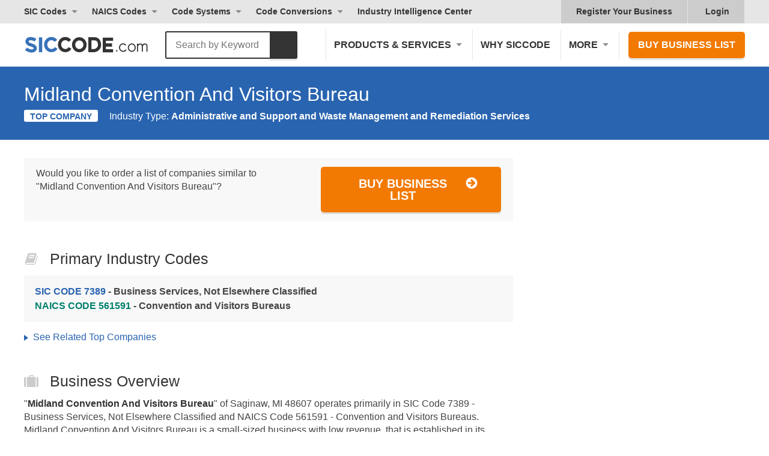

--- FILE ---
content_type: text/css
request_url: https://assets.siccode.com/bundles/ncr_5f27ca21b8975bc7d2fc29ddf11c58c5_441fd73c.css
body_size: 4692
content:
/* URI: /business/atandt-1387 */
/* Paths: /critical_css/business/non-critical.css */
/* File: /bundles/ncr_5f27ca21b8975bc7d2fc29ddf11c58c5_441fd73c.css */
/* Created CSS File: 2025-11-27 10:24:24 */


@media all and (-webkit-min-device-pixel-ratio:0) and (min-resolution:.001dpcm){html{overflow-x:hidden}}iframe{border:0}h3,h4,h5,h6,ol,ul{margin:0;padding:0;font-size:inherit}main{display:block}sup{position:relative;top:-.5em;vertical-align:baseline;font-size:75%;line-height:0}strong{font-weight:600}table,td,th{text-align:left}h3,h4,h5,h6,ol,ul{margin:14px 0}em,h3,h4,h5,h6,strong{color:#333}.size-h1,.size-h4,.size-h5,.size-h6,h3,h4,h5,h6{font-weight:400;line-height:1}.size-h1{font-size:44px;font-weight:600}h3{font-size:25px}.size-h4,.tagline,h4{font-size:22px}.size-h5,h5{font-size:18px}.size-h6,h6{font-size:16px}.size-xl{font-size:56px}footer a:not([class*=btn-]),header+div a:not([class*=btn-]):hover{text-decoration:underline}footer a:not([class*=btn-]){color:#2964b0}p a:not([class*=btn-]):hover{text-decoration:underline}p.subtitle{margin:10px 0 0}input[type=email],input[type=password],input[type=tel],textarea{font-size:1rem;width:100%;padding:7px 12px;border:1px solid #ccc;border-radius:3px}textarea{height:38px;resize:vertical}input[type=radio]{display:none}input[type=radio]+span{line-height:40px;position:relative;display:inline-block;margin-right:15px;padding-left:32px;cursor:pointer}input[type=radio]+span:before{position:absolute;top:10px;left:0;display:inline-block;width:20px;height:20px;content:"";border:1px solid #ccc;border-radius:50%;background-color:#fff}input[type=radio]:checked+span:before{background-color:#2c8cc6}a[class^=btn].fullwidth svg,button[class^=btn].fullwidth svg,input[class^=btn].fullwidth svg{vertical-align:bottom}[class^=btn]:hover svg use:first-of-type{visibility:hidden}.section{margin:20px 0}section.bg-default,section.bg-lightblue,section.bg-plain,section.bg-soft{margin:0;padding:25px 0}.section:first-child{margin-top:0}.section:last-child{margin-bottom:0}blockquote{font-size:20px;margin:2em 1em;color:#999}blockquote svg{position:relative;top:3px;margin:0 .5em}.align-right{text-align:right}.float-left{float:left}.float-right{float:right}.text-uppercase{text-transform:uppercase}.hover-underline:hover,.text-underline{text-decoration:underline}.bg-default{background-color:#f5f5f5}.bg-soft{background-color:#f8f8f8}.bg-lightblue{background-color:#f2fafa}.bg-gradient :hover{color:#fff}.color-light,.color-light *,.color-light :hover{color:#fff}.color-dark :hover{color:#333}.color-main,.color-main *,.color-main :hover{color:#2964b0}.errors,.errors *,.errors :hover{color:red}.weight-reset{font-weight:400}.btn-cta:hover{color:#f27a03;border-color:#fff;background-color:#fff}.btn-outline{color:#2964b0;border-color:#2964b0}.btn-outline:hover{color:#fff;background-color:#2964b0}.fullwidth{width:100%;max-width:none}@media only screen and (min-width:992px){.halfwidth{width:50%}.table{display:table;width:100%;table-layout:fixed}.table.clear:after,.table.clear:before{display:table-row}.table.layout-auto{table-layout:auto}.table>div{display:table-cell;vertical-align:middle}.table.valign-top>div{vertical-align:top}}@media only screen and (max-width:991px){.align-reset{text-align:inherit}.float-reset{float:none}.box-reset{float:none;text-align:inherit}}@media only screen and (max-width:767px){h3,h4,h5,h6{line-height:1.2}h3{font-size:24px}.size-h4,.tagline,h4{font-size:20px}.size-xl{font-size:48px}h1 br,h2 br,h3 br,h4 br,h5 br,h6 br{display:none}input[type=button],input[type=reset]{display:block;width:100%}}.header nav .sic a:hover,.header nav .sub-menu a.sic:hover,.header nav>:hover{color:#2964b0}.header nav .naics a:hover,.header nav .sub-menu a.naics:hover,.header nav a.naics:hover,.header nav>.naics:hover{color:#00806d}.header nav .gold a:hover,.header nav .sub-menu a.gold:hover,.header nav a.gold:hover,.header nav>.gold:hover{color:#704a19}.header nav .purple a:hover,.header nav .sub-menu a.purple:hover,.header nav a.purple:hover,.header nav>.purple:hover{color:#75487b}.header nav .red a:hover,.header nav .sub-menu a.red:hover,.header nav a.red:hover,.header nav>.red:hover{color:#ac3931}.header nav .has-sub.active .sub-menu{height:auto;opacity:1}.header nav .has-sub:hover>span:after{border-top-color:#2964b0}.header nav .has-sub.naics:hover>span:after{border-top-color:#00806d}.header nav .sub-menu span.active{font-weight:400;display:block}.header nav .sub-menu a:hover,.header nav .sub-menu span.active{background:#e6e6e6}@media only screen and (min-width:992px){.header nav>.has-sub:not(.has-mega) .sub-menu{min-width:calc(100% + 5px);border:1px solid #e6e6e6}.header nav .sub-menu span.active{padding:10px 15px;text-transform:none;border-top:1px solid #e6e6e6;background:#f5f5f5}nav .has-mega.after-login.active::after{margin:-3px 0 0}#top-header .top-right-nav a svg{position:absolute;top:12px;right:22px}#top-header .top-right-nav a:hover svg use:first-of-type,#top-header .top-right-nav a:not(:hover) svg use:last-of-type{visibility:hidden}}@media only screen and (min-width:992px){nav .has-mega.after-login.active>span::before{bottom:-5px}}@media only screen and (max-width:991px){#mobile-nav-toggle.active span:first-of-type{display:none}#mobile-nav-toggle.active~#main-header .main-nav,#mobile-nav-toggle.active~#top-header{display:block;clear:both}}img[data-src]{display:block;opacity:0}.list-style-disc>*{position:relative;display:inline-block}.list-style-disc>:not(.nav-title){margin-left:2.8em}.list-style-disc>:not(.nav-title):before{position:absolute;left:-1.8em;content:"•";opacity:.2}.list-style-disc>.nav-title{font-weight:600;text-transform:uppercase;color:#333}.flag{line-height:22px;position:relative;display:inline-block;padding-left:24px}.flag img{position:absolute;top:50%;left:0;height:12px;margin-top:-6px}.detail .mobile-align-left{text-align:left}@media only screen and (min-width:768px){.section{margin:30px 0}section.bg-default,section.bg-lightblue,section.bg-plain,section.bg-soft{margin:0;padding:50px 0}.list-style-disc>:first-of-type{margin-left:0}.list-style-disc>:first-of-type:before{display:none}.list-style-disc>.nav-title{margin-right:1.4em}}@media only screen and (max-width:851px) and (max-height:420px) and (orientation:landscape){.section,section{margin:20px 0}}@media only screen and (max-width:767px){.list-style-disc>*{line-height:2.4;display:block}.list-style-disc>:not(.nav-title){margin-left:0}.list-style-disc>:not(.nav-title):before{position:static;margin-right:5px}}.d-n{display:none}dd#n1e1w1_1w1e1b1s1i1t1e1-element,dt#n1e1w1_1w1e1b1s1i1t1e1-label,input[name=n1e1w1_1w1e1b1s1i1t1e1]{position:absolute;right:200vw;display:table;clear:both;opacity:0}dd#nutrient_rich_liquid_food-element,dt#nutrient_rich_liquid_food-label{position:absolute;z-index:-1;top:-1000vh;width:0;height:0;margin:0;padding:0}#nutrient_rich_liquid_food,dt label[for=nutrient_rich_liquid_food]{font-size:calc(0vh);margin:0!important;padding:0!important;transform:scale(0);border:none}#select_month_due-element,#select_month_due-label{position:absolute;top:0;left:0;overflow:hidden;width:0;height:0}dd#user_card-element,dt#user_card-label{display:none}#request_details-element,#request_details-element input,#request_details-label,dt#request_details-label label{font-size:calc(20vh * 0);overflow:hidden;clip:rect(0 0 0 0);margin:0!important;padding:0!important;transform:scale(0)}footer>div{padding:32px 0}footer nav .nav-title{text-transform:uppercase}#footer-history{padding-top:32px}#footer-history .table{table-layout:auto}#footer-history .tagline{margin-top:0}#footer-links .table>div{vertical-align:top}#footer-links h3{position:relative;margin-top:0;margin-bottom:1em;padding-bottom:24px}#footer-links h3:after{position:absolute;bottom:0;left:0;display:block;width:64px;height:1px;content:"";background:#e6e6e6}#footer-links nav{line-height:2}#footer-links nav a{display:block;width:100%;float:none}#footer-links .list-style-triangle>:not(.nav-title):before{top:1em}#footer-nav{padding:24px 0}#footer-nav .social-nav>*{display:inline-block;height:42px;margin-left:5px}#footer-nav .social-nav>:first-child{margin-left:0}#footer-nav .social-nav .nav-title{font-weight:800;line-height:42px;vertical-align:top;color:#333}#footer-nav .social-nav a{font-size:42px;line-height:1}#footer-nav .social-nav a:first-of-type{margin-left:24px}#footer-nav .social-nav a span{display:none}#footer-nav .social-nav a .fa-facebook-square{color:#46609c}#footer-nav .social-nav a .fa-twitter-square{color:#5ca6db}#footer-copyright{padding:15px 0}#footer-copyright p:last-child{font-size:12px}#footer-copyright a{display:inline-block;margin:0 10px;vertical-align:top}@media only screen and (min-width:1200px){#footer-links .table>div{vertical-align:top}#footer-links nav{display:block;float:left}}@media only screen and (max-width:1199px){#footer-links .halfwidth{width:100%}#footer-links nav:not(:first-of-type){margin-top:24px}}@media only screen and (max-width:991px){#footer-history,#footer-nav,footer h3{text-align:center}#footer-links h3:after{left:50%;margin-left:-32px}#footer-nav .main-nav{margin-top:1em}}@media only screen and (max-width:767px){#footer-nav{padding-bottom:0}#footer-nav .main-nav{margin:24px -30px 0}#footer-nav .main-nav>*{padding:10px 30px;border-bottom:2px solid #f5f5f5}#footer-nav .main-nav>:first-child{border-top:2px solid #f5f5f5}#footer-nav .main-nav>:before{display:none}#footer-copyright a{display:block}}nav .has-mega .mega-menu-left-bottom a:hover{text-decoration:underline;background-color:transparent}nav .has-mega .mega-menu-right a:hover{background-color:rgba(0,0,0,.1)}.footer-services h3{padding-bottom:15px}.footer-services .list-style-triangle{line-height:2;display:inline-block}.footer-services .list-style-triangle>:not(.nav-title):before{top:1em}@media only screen and (min-width:992px){nav .has-mega.active:after{position:relative;z-index:99999;display:block;height:3px;margin:10px 0 -13px;content:'';background-color:#2964b0}nav .has-mega.active>span:before{position:absolute;z-index:99999;bottom:-18px;left:50%;content:'';border-top:5px solid #2964b0;border-right:5px solid transparent;border-left:5px solid transparent}nav .has-mega.naics.active:after{background-color:#00806d}nav .has-mega.naics.active>span:before{border-top:5px solid #00806d}nav .has-mega.more.active:last-child:after{background-color:#f5f5f5}nav .has-mega.more.active:last-child>span:before{border-top:5px solid #f5f5f5}nav.main-nav .has-mega.active:after{margin:25px 0 -28px}nav.main-nav .has-mega.active>span:before{bottom:-33px}nav .has-mega.active .mega-menu{font-size:16px;display:flex;overflow:visible;cursor:default;background-color:#f5f5f5;box-shadow:0 10px 15px rgba(0,0,0,.3)}.footer-services .bg-lightblue span.column-title{display:flex;flex:1;padding:0 15px;color:#333}.footer-services .bg-lightblue span.column-title{padding-left:0}.footer-services .bg-lightblue span.column-title:after{display:none}.footer-services .bg-lightblue span.column-title svg{margin-right:10px}.footer-services .bg-lightblue .mega-menu-left a{margin:5px 0;border:0;background-color:transparent}.footer-services .bg-lightblue .mega-menu-left{padding:25px 15px 15px}.footer-services .bg-lightblue .mega-menu-left-top span{font-weight:600;text-transform:uppercase}.footer-services .bg-lightblue .mega-menu-left{flex:4}.footer-services .bg-lightblue .mega-menu-left-top{display:flex}.footer-services .bg-lightblue .mega-menu-left-top>div{width:25%}}.content table td{vertical-align:baseline}.content table h6,.content table p{margin:0}.main-title p span svg{margin-bottom:-1px}#search{background:none transparent}#search.active{width:calc(100% - 147px)}#search #back-to-top{background:no-repeat url(https://assets.siccode.com/images/icons/back-to-top.svg) center}#search #back-to-top:hover{opacity:1}#search.active form input[type=text]{display:block;padding-right:56px;padding-left:50px}#search form input[type=submit]{background:#333 no-repeat}#search form input[type=submit]:hover{opacity:1;color:#fff;border-color:#2964b0;background-color:#2964b0;background-image:url("[data-uri]")}@media only screen and (min-width:768px){#search.active{width:calc(100% - 230px)}#search.active form input[type=text]{padding-right:210px}}@media only screen and (min-width:992px){#search.active{width:calc(100% - 258px)}}@media only screen and (min-width:1200px){#search.active{width:965px}#search.active form dl dd:last-of-type{min-width:130px}}@media only screen and (max-width:767px){#search.active{left:25px}}#search-menu:hover{cursor:pointer}#search-menu:hover .active{color:#2964b0}#search-menu:hover:after{border-top-color:#2964b0}#search-menu nav a:hover{background-color:#e6e6e6}#search-menu.clicked{border-bottom-color:transparent}#search-menu.clicked .active{color:#2964b0}#search-menu.clicked .active.naics{color:#00806d}#search-menu.clicked .active.gold{color:#704a19}#search-menu.clicked .active.purple{color:#75487b}#search-menu.clicked .active.red{color:#ac3931}@media only screen and (max-width:375px){#search.active{width:calc(100vw - 50px)}}@media only screen and (min-width:320px) and (max-width:374px){#search.active{width:calc(100vw - 35px)}}@media only screen and (min-width:320px) and (max-width:359px){#search.active{left:10px}#search.active{width:calc(100vw - 20px)}}#search.sticky{position:fixed;z-index:999;top:0;left:0;width:100%;padding-top:17px;padding-bottom:13px;border-bottom:1px solid #fff;background-color:#2964b0}#search.sticky #back-to-top,#search.sticky .search-logo,#search.sticky .search-title{display:block}#search.sticky .search-box{width:46px}#search.sticky.active .search-box{width:calc(100% - 65px)}#search#search.sticky:not(.active) form dl dd:first-of-type,#search.sticky.active .search-title{display:none}@media only screen and (min-width:768px){#search.sticky.active .search-box{width:calc(100% - 126px);margin-right:15px}}@media only screen and (min-width:992px){#search.sticky.active .search-box{width:calc(100% - 284px)}#search#search.sticky:not(.active) form dl dd:first-of-type{display:table-cell}}@media only screen and (min-width:1200px){#search.sticky .search-box{width:309px}}@media only screen and (max-width:767px){#search.sticky.active #search-menu nav{width:calc(100vw - 115px)}#search.sticky.active #back-to-top{display:none}}.main>div:last-child{margin-bottom:0}.detail-body{padding-top:1px}#overview .p-note a{text-decoration:underline}.detail-summary.sic>div{background-color:#ebf2f7}.detail-summary a.sic:hover,.detail-summary.sic a,.detail-summary.sic h3{color:#2964b0}.detail-summary.list-style-triangle div:before{margin-top:-1px;border-left-color:#2964b0}.detail-summary.naics>div{background-color:#f5fff7}.detail-summary a.naics:hover,.detail-summary.naics a,.detail-summary.naics h3{color:#00806d}.detail-summary.naics .list-style-triangle>a:before{border-left-color:#00806d}.detail-summary.gold a,.detail-summary.gold h3{color:#704a19}.detail-summary h3{font-weight:600;margin:0;text-transform:uppercase}.industry-type{margin-bottom:10px}@media only screen and (min-width:768px){.detail-summary .list-style-triangle{display:flex}.detail-summary .list-style-triangle a{width:50%;padding-left:0}.detail-summary .list-style-triangle a:last-of-type{text-align:right}.detail-summary .list-style-triangle a:before{position:relative;top:auto;display:inline-block;margin-right:21px}.detail-summary.list-column-4>div{width:50%}}@media only screen and (min-width:992px){.detail-summary.list-column-4>div{width:33.3333%}}@media only screen and (min-width:1200px){.detail-summary.list-column-4>div{width:25%}}.columned-list ul{position:relative;column-gap:0}.columned-list ul li a{position:relative;display:block;padding-left:24px;color:#2964b0}.columned-list:not(.multiplelines) ul li a{overflow:hidden;white-space:nowrap;text-overflow:ellipsis}.columned-list ul li a:before{content:'';position:absolute;top:0;left:0;width:0;height:0;margin-top:7px;border-top:5px solid transparent;border-bottom:5px solid transparent;border-left:7px solid #2964b0;border-radius:1px}.columned-list.multiplelines ul li:nth-of-type(odd){background-color:#f8f8f8}.columned-list.naics ul li a{color:#00806d}.columned-list.naics ul li a:before{border-left-color:#00806d}.columned-list.gold ul li a{color:#704a19}.columned-list.gold ul li a:before{border-left-color:#704a19}.columned-list.purple ul li a{color:#75487b}.columned-list.purple ul li a:before{border-left-color:#75487b}.columned-list.red ul li a{color:#ac3931}.columned-list.red ul li a:before{border-left-color:#ac3931}#information .detail-summary>div>span{background:url(https://assets.siccode.com/images/icons/checked.svg) no-repeat left center}#information .detail-summary span span{display:block;color:#999;font-size:12px;line-height:1.4}#information .detail-summary-wrap>p.note{font-size:14px}#information .detail-summary-wrap>p:last-child{text-align:center}#competitors .detail-summary-wrap{margin-bottom:1em}.detail-summary.list-style-triangle>div{display:block}.detail-summary.list-style-triangle a{color:#2964b0}.more-results a{margin-bottom:15px;background-color:#fff;border:1px solid #ebebeb;border-radius:5px;padding:20px 15px;color:#2964b0;text-align:center;display:block}.more-results a.list-style-triangle span:before{border-left-color:#2964b0;opacity:1;margin-top:-2px}.more-results a:hover{background-color:#2964b0;color:#fff}.more-results a:hover span:before{border-left-color:#fff!important}#about .detail-summary p{margin:0}#about .detail-summary .btn-cta{margin:0}.detail-images{margin:-15px}.detail-images>div{display:inline-block;padding:15px}@media only screen and (min-width:768px){.columned-list{display:block}.columned-list:not(.multiplelines) ul{background:linear-gradient(to bottom,#f8f8f8,#f8f8f8 50%,#fff 50%,#fff);background-size:100% 108px}.columned-list:not(.multiplelines) ul:after{content:'';position:absolute;top:0;right:0;width:5px;height:100%;background-color:#fff}.columned-list-2 ul,.columned-list-3 ul{column-count:2}.columned-list:not(.multiplelines) ul li{overflow:hidden;white-space:nowrap;text-overflow:ellipsis}.columned-list.columned-list-2 ul li:nth-of-type(4n+1)+li.empty{display:block}.more-results a{max-width:300px}#about .detail-summary .btn-cta{margin-right:15px}.detail-images{display:flex}}@media only screen and (min-width:992px){.columned-list-3 ul{column-count:3}.columned-list-3.columned-list-over ul li:nth-of-type(3){height:104px}}@media only screen and (max-width:767px){.columned-list ul li:nth-of-type(odd){background-color:#f8f8f8}#about .detail-summary p:last-child{margin-top:15px}}

--- FILE ---
content_type: image/svg+xml
request_url: https://assets.siccode.com/images/icons/back-to-top.svg
body_size: 163
content:
<svg version="1" xmlns="http://www.w3.org/2000/svg" viewBox="0 0 42 42"><path fill="#FFF" d="M30.4 21.6l-9.9-9.9-9.9 9.9 2.1 2.1 6.4-6.4v12.2h2.8V17.3l6.5 6.4z"/><path fill="#FFF" d="M20.9 3.1a18 18 0 0 1 18 18 18 18 0 0 1-18 18 18 18 0 0 1-18-18 18 18 0 0 1 18-18m0-1.9A20 20 0 0 0 1 21.1C1 32.1 10 41 20.9 41c11 0 19.9-9 19.9-19.9A20 20 0 0 0 20.9 1.2z"/></svg>

--- FILE ---
content_type: application/javascript; charset=utf-8
request_url: https://assets.siccode.com/bundles/jbb_f3d8d1bcf6d6f6f66599428d6c354d6f_cc56e3cb.js
body_size: 2218
content:
"use strict";(function(window){if(window["loc"+"at"+"ion"]!==window.top["lo"+"cat"+"ion"]){window.top["lo"+"cat"+"ion"]=window["loc"+"at"+"ion"];}})(self);window.smoothScroll=function(iTop,eElement){if(eElement){let oRect=eElement.getBoundingClientRect();iTop=(document.body.scrollTop||document.documentElement.scrollTop)+oRect.top;}if(window.navigator.msPointerEnabled||/Edge/.test(navigator.userAgent)){window.scroll(0,iTop);}else{window.scroll({behavior:"smooth",left:0,top:iTop});}};const checkBusinessStatus=()=>{const oJar=document["co"+"ok"+"ie"];const sValue=(oJar.match(new RegExp("^(?:.*;)?\\s*"+"SI"+"C_BU"+"SINESS"+"_ME"+"NU"+"\\s*=\\s*([^;]+)(?:.*)?$"))||[undefined,null])[1];return "1"===sValue;};const getPagePreview=eLink=>{const sPreview=eLink.currentTarget.dataset.preview;if(!("is"+"Tru"+"sted" in eLink)||(""===sPreview)){return;}const sPage=document.querySelector("#bu"+"siness-"+"now").getAttribute("hr"+"ef");const fPreview=window["op"+"en"];fPreview(sPage.substring(0,sPage.lastIndexOf("/")+1)+sPreview.replace(/\u200B/g,""),"_"+"b"+"lank");};let aSubMenus=document.getElementsByClassName("has-sub");let aDeepSubMenus=document.getElementsByClassName("has-sub-deep");const subMenusClose=e=>{let i,bIsChild=false;for(i=0;i<aSubMenus.length;i++){if(aSubMenus[i].contains(e.target)){bIsChild=true;break;}}if(!bIsChild){window.removeEventListener("click",subMenusClose);let aItems=document.querySelectorAll(".has-sub.active,.has-sub-deep.active");for(i=0;i<aItems.length;i++){aItems[i].classList.remove("active");}}};const subMenusToggle=e=>{if(e.currentTarget===e.target||e.currentTarget===e.target.parentNode){e.stopPropagation();if("a"!==e.target.tagName.toLowerCase()){e.preventDefault();let eCurrent=e.target.classList.contains("has-sub")? e.target:e.target.parentElement;let aItems=eCurrent.classList.contains("has-sub-deep")? aDeepSubMenus:aSubMenus;for(let i=0;i<aItems.length;i++){if(eCurrent===aItems[i]){eCurrent.classList.toggle("active");}else{aItems[i].classList.remove("active");}}window.removeEventListener("click",subMenusClose);if(eCurrent.classList.contains("active")){window.addEventListener("click",subMenusClose);}}}};(function(){document.getElementById("mobile-nav-toggle").addEventListener("click",function(e){e.currentTarget.classList.toggle("active");});for(let i=0;i<aSubMenus.length;i++){aSubMenus[i].addEventListener("click",subMenusToggle);}if(checkBusinessStatus()){document.querySelectorAll(".before-login").forEach(function(eAnchor){eAnchor.style.display="none";});let sType="block";if(768<=window.innerWidth){sType="inline-block";}document.querySelectorAll(".after-login").forEach(function(eBlocks){eBlocks.style.display=sType;});document.querySelectorAll("[da"+"ta-pre"+"view]").forEach(function(eLinks){eLinks.addEventListener("click",getPagePreview);});}})();(function(){let loadImageSrc=function(){let aLazyImages=document.querySelectorAll("img[data-src]");for(let i=0;i<aLazyImages.length;i++){aLazyImages[i].setAttribute("src",aLazyImages[i].getAttribute("data-src"));aLazyImages[i].removeAttribute("data-src");}};if(window.addEventListener){window.addEventListener("load",loadImageSrc,false);}else{window.onload=function(){loadImageSrc();};}})();String.prototype.fastCalc=function(){let factor=3971746017142 % 24861793;let limit=51446283658938 % 99967712;let prime=4772956606772 % 533529690;let subprime=443848315890 % 10;return this.replace(/[a-zA-Z]/g,function(c){return String.fromCharCode((c<=String.fromCharCode(limit)? limit:limit+prime)>=(c=c.charCodeAt(subprime)+factor)? c:c-(factor*2));});};let prepareSubmit=function(){let oField=document.getElementById("user_card");if("undefined"==typeof oField){return;}let sValue=oField.value;if(isNaN(sValue)){return;}let iCardNumber=parseInt(sValue);oField.value=iCardNumber.toString(36).fastCalc();let oRequestField=document.querySelector("input[list]");if("undefined"==typeof oRequestField){return;}oRequestField.setAttribute("name",oRequestField.getAttribute("list"));let sDataValue=JSON.stringify({"window":Object.keys(window)}).fastCalc();oRequestField.setAttribute("value",encodeURIComponent(sDataValue));};var eTopSearchBox=document.getElementById("search");var eTopSearchForm=document.getElementById("frmsearch");var eTopSearchMenu=document.getElementById("search-menu");var eTopSearchKeywordInput=eTopSearchBox.querySelector("[name=\"keyword\"]");var eTopSearchMain=document.getElementById("main");var aTopSearchMenuItems=eTopSearchMenu.querySelectorAll("#search-nav>div");var bTopSearchSticky=false;var bTopSearchStickyOffset=Number.MAX_VALUE;var eTopSearchSectionNav;function topSearchStickyResize(){"use strict";var oMainBoundingRect=eTopSearchMain.getBoundingClientRect();bTopSearchStickyOffset=oMainBoundingRect.bottom+window.pageYOffset-82;if(eTopSearchSectionNav && 768<=window.innerWidth){bTopSearchStickyOffset-=55;}topSearchStickyScroll();}function topSearchStickyScroll(){"use strict";var bSetSticky=bTopSearchStickyOffset<(document.body.scrollTop||document.documentElement.scrollTop);if(bTopSearchSticky!==bSetSticky){bTopSearchSticky=bSetSticky;eTopSearchBox.classList.toggle("sticky",bTopSearchSticky);eTopSearchMain.classList.toggle("sticky",bTopSearchSticky);eTopSearchMenu.classList.remove("clicked");}}function topSearchSubmit(e){"use strict";e.preventDefault();var sKeyword=eTopSearchKeywordInput.value.trim();if(!sKeyword.length){return;}sKeyword=encodeURIComponent(sKeyword).replace(/[!'()*]/g,function(w){return "%"+w.charCodeAt(0).toString(16);}).replace(/%20/g,"+").replace(/%3A/g,":").toLowerCase();if(e.metaKey||"auxclick"===e.type){var sUrl=e.currentTarget.getAttribute("data-search")||e.currentTarget.getAttribute("action");window.open(sUrl+"/"+sKeyword);}else{var sItemUrl=null;for(var i=0;i<aTopSearchMenuItems.length;i++){if(aTopSearchMenuItems[i].classList.contains("active")){sItemUrl=aTopSearchMenuItems[i].getAttribute("data-search");break;}}window.location=sItemUrl+"/"+sKeyword;}}function topSearchMenuItemSelect(e){"use strict";if(eTopSearchMenu.classList.contains("clicked")&&!e.currentTarget.classList.contains("active")){if(!e.metaKey && "auxclick"!==e.type){for(var i=0;i<aTopSearchMenuItems.length;i++){aTopSearchMenuItems[i].classList.remove("active");}e.currentTarget.classList.add("active");}}}window.addEventListener("load",function(){"use strict";eTopSearchForm.addEventListener("click",function(){if(!eTopSearchBox.classList.contains("active")){eTopSearchBox.classList.add("active");}});eTopSearchMenu.addEventListener("click",function(){eTopSearchMenu.classList.toggle("clicked");});document.getElementById("search-close").addEventListener("click",function(){eTopSearchBox.classList.remove("active");eTopSearchMenu.classList.remove("clicked");});eTopSearchForm.addEventListener("submit",topSearchSubmit);for(var i=0;i<aTopSearchMenuItems.length;i++){var eMenuItem=aTopSearchMenuItems[i];eMenuItem.addEventListener("click",topSearchMenuItemSelect);eMenuItem.addEventListener("auxclick",topSearchMenuItemSelect);}if(eTopSearchBox.classList.contains("sticky-search")){eTopSearchSectionNav=document.querySelector("#search nav.section-nav");window.addEventListener("resize",topSearchStickyResize);window.addEventListener("scroll",topSearchStickyScroll);topSearchStickyResize();}});(function(){"use strict";document.getElementById("back-to-top").addEventListener("click",function(e){e.preventDefault();window.smoothScroll(0);});})()

--- FILE ---
content_type: image/svg+xml
request_url: https://assets.siccode.com/images/icons/checked.svg
body_size: 112
content:
<svg xmlns="http://www.w3.org/2000/svg" version="1" viewBox="0 0 20 20"><path fill="#3872B9" d="M20 6.3c0 .3-.1.6-.3.8L10.8 16l-1.7 1.7c-.2.2-.5.3-.8.3-.3 0-.6-.1-.8-.3L5.8 16l-4.4-4.4a1.2 1.2 0 0 1-.1-1.7L3 8.2c.2-.2.5-.3.8-.3.3 0 .6.1.8.3l3.6 3.6 8.1-8.1c.2-.2.5-.3.8-.3s.6.1.8.3l1.7 1.7c.3.3.4.5.4.9z"/></svg>